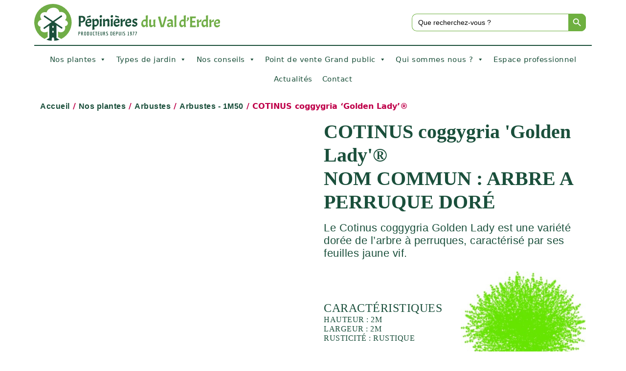

--- FILE ---
content_type: image/svg+xml
request_url: https://www.pepinieres-valderdre.fr/wp-content/uploads/2023/02/picto-recolte.svg
body_size: 349
content:
<svg xmlns="http://www.w3.org/2000/svg" viewBox="0 0 55.69 55.69"><defs><style>.cls-1{fill:#fcf6f0;}.cls-2{fill:#70ad47;}.cls-3{fill:#1b503a;}</style></defs><g id="Calque_2" data-name="Calque 2"><g id="textes"><circle class="cls-1" cx="27.84" cy="27.84" r="27.84"/><path class="cls-2" d="M28.25,6.66c11.56.15,21.43,10.13,21.29,21.53S39.4,49.6,28,49.45C16.41,49.3,6.54,39.32,6.69,27.92,6.84,16.37,16.83,6.52,28.25,6.66ZM47.37,28.15A19,19,0,0,0,28.21,8.82,19,19,0,0,0,8.85,28,19,19,0,0,0,28,47.29,19,19,0,0,0,47.37,28.15Z"/><path class="cls-3" d="M26.44,25.32c1.48-2.22.36-4.35,1.48-5.89.72-1,1-3,2.57-2.53s1.72,2.33,1.43,3.81a27.46,27.46,0,0,1-1.43,4l5.75.28c-3.7,3.34-5.51,7.93-11.35,7.24-4.15-.49-4.1-.15-4.73-5.06-.47-3.69,2.65-1.62,3.9-2.69a14.71,14.71,0,0,1-1.32-2.92c-.2-.85-1.16-2.14.14-2.65s2,.7,2.71,1.57C26.63,21.69,25.78,23.25,26.44,25.32Z"/><rect class="cls-3" x="11.88" y="26.81" width="6.94" height="1.04"/><rect class="cls-3" x="21.82" y="33.95" width="1.06" height="5.45"/><rect class="cls-3" x="33.61" y="30.23" width="1.06" height="5.45" transform="translate(-12.98 27.36) rotate(-37.21)"/><rect class="cls-3" x="24.34" y="32.37" width="1.06" height="7.55" transform="translate(28.67 -7.56) rotate(39.51)"/><circle class="cls-3" cx="36.42" cy="35.95" r="4.02"/></g></g></svg>

--- FILE ---
content_type: image/svg+xml
request_url: https://www.pepinieres-valderdre.fr/wp-content/uploads/2022/10/logo-1-1.svg
body_size: 5585
content:
<svg xmlns="http://www.w3.org/2000/svg" viewBox="0 0 413.27 83.06"><defs><style>.cls-1{fill:#1b503a;}.cls-2{fill:#70ad47;}</style></defs><g id="Calque_2" data-name="Calque 2"><g id="textes"><path class="cls-1" d="M61.73,52.42,44.6,40.68,61.07,29a1.69,1.69,0,1,0-1.94-2.73L41.65,38.66,24,26.54a1.69,1.69,0,1,0-1.9,2.77L38.73,40.72,21.4,53a1.69,1.69,0,1,0,1.94,2.74L33.5,48.54V76.65L27,80.51a41.47,41.47,0,0,0,11.88,2.55l0-3.85c0-2.28,1.24-4.13,2.72-4.11s2.69,1.9,2.68,4.18l0,3.78a41.3,41.3,0,0,0,11.81-2.51l-6.7-4V48l10.41,7.14a1.69,1.69,0,1,0,1.9-2.76ZM43.1,63.52a1.5,1.5,0,1,1-3,0l0-1.81a1.5,1.5,0,1,1,3,0Zm0-11a1.5,1.5,0,1,1-3,0l0-1.81a1.5,1.5,0,1,1,3,0Z"/><path class="cls-2" d="M41.57,0A41.58,41.58,0,0,0,22.89,78.72l6.87-4.17V62.36A14.81,14.81,0,0,1,23.53,64H23.2a10.41,10.41,0,0,1-6.92-2.42c-2.78-2.44-3.52-6.14-2.08-10C9.42,50.12,7.76,46.83,7.86,44a8.48,8.48,0,0,1,3.08-6,13.27,13.27,0,0,1,5.23-2.74,13.46,13.46,0,0,1-2.58-5.4,9,9,0,0,1,1.12-6.69c2.42-3.87,7.43-5.46,12.84-4.2a11.21,11.21,0,0,1,4.17-6.63,18.11,18.11,0,0,1,9.52-3.83,14.47,14.47,0,0,1,9.46,2.09A12.93,12.93,0,0,1,56,18.41a13.35,13.35,0,0,1,8.43.77,12.26,12.26,0,0,1,6.26,6.1,9.54,9.54,0,0,1,.39,7,10.4,10.4,0,0,1-2.7,4.1c3.63,1.07,5.14,3.16,5.75,4.5a6.41,6.41,0,0,1-.71,6.55,7.35,7.35,0,0,1-5.17,2.86,12,12,0,0,1,.28,6.35,9.35,9.35,0,0,1-4,5.64,10.19,10.19,0,0,1-7.23,1.43,11.47,11.47,0,0,1-4.25-1.61V74.55l7,4.27A41.58,41.58,0,0,0,41.57,0Z"/><path class="cls-1" d="M99.13,70.18c0,.35,0,.56-.1.62a1.82,1.82,0,0,1-.73.08h-.25V62.56l1.87-.12a3,3,0,0,1,1.59.3,1.59,1.59,0,0,1,.27.21.68.68,0,0,1,.18.28l.12.31a1.49,1.49,0,0,1,0,.37c0,.3,0,.59,0,.89s0,.52,0,.67a3.07,3.07,0,0,1-.07.54,1.06,1.06,0,0,1-.2.49,2.13,2.13,0,0,1-.38.32,2.93,2.93,0,0,1-1.57.3h-.8Zm.8-4.09a1.74,1.74,0,0,0,.87-.18c.13-.08.21-.28.23-.61,0-.11,0-.28,0-.51s0-.41,0-.51a1.23,1.23,0,0,0-.06-.36.41.41,0,0,0-.17-.27,1.73,1.73,0,0,0-.87-.19H99l.09.29v2.08l-.09.26Z"/><path class="cls-1" d="M104.75,70.88h-.28V62.56l1.65-.12a2.47,2.47,0,0,1,1.43.3,2,2,0,0,1,.26.21.7.7,0,0,1,.17.27l.09.33a1.5,1.5,0,0,1,.08.57v.67c0,1.11-.16,1.8-.47,2.08a1,1,0,0,1-.54.22L109,70.88h-.38a1.74,1.74,0,0,1-.78-.11,1,1,0,0,1-.38-.5L106,67.12h-.55l.11.29v2.77c0,.35,0,.56-.1.62A1.85,1.85,0,0,1,104.75,70.88Zm1.4-4.79c.41,0,.66-.08.75-.25A1.9,1.9,0,0,0,107,65v-.73a2.58,2.58,0,0,0,0-.36.56.56,0,0,0-.14-.27,1.13,1.13,0,0,0-.69-.19h-.69l.11.29v2.08l-.09.26Z"/><path class="cls-1" d="M113.06,71a1.79,1.79,0,0,1-1.78-1,8.34,8.34,0,0,1-.46-3.28,7.86,7.86,0,0,1,.49-3.27,1.8,1.8,0,0,1,1.75-1,1.76,1.76,0,0,1,1.74,1,8,8,0,0,1,.48,3.27,8.6,8.6,0,0,1-.45,3.29A1.78,1.78,0,0,1,113.06,71Zm-1.15-4.3a8.76,8.76,0,0,0,.26,2.46c.17.55.46.82.89.82s.73-.27.89-.82a8.72,8.72,0,0,0,.26-2.45c0-2.14-.38-3.21-1.15-3.21S111.91,64.53,111.91,66.66Z"/><path class="cls-1" d="M121.72,64.17a9.67,9.67,0,0,1,.12,1.11c0,.3,0,.69,0,1.17v1a8.94,8.94,0,0,1-.06,1.24c0,.26-.08.51-.13.74a1.63,1.63,0,0,1-.17.54l-.26.41a1,1,0,0,1-.35.33,2.33,2.33,0,0,1-1.11.26l-2.19-.08V62.55l2.19-.11a2.07,2.07,0,0,1,1,.23,2,2,0,0,1,.62.54A2.39,2.39,0,0,1,121.72,64.17Zm-1.94,5.77a.66.66,0,0,0,.57-.27,3.09,3.09,0,0,0,.17-.29,1.35,1.35,0,0,0,.12-.41c0-.19,0-.34.07-.48s0-.32,0-.57,0-.44,0-.59V66a8,8,0,0,0,0-1.06c0-.18,0-.35-.08-.54a1.27,1.27,0,0,0-.12-.4,2,2,0,0,0-.17-.27.66.66,0,0,0-.57-.27h-1.19l.09.29v5.9l-.1.29Z"/><path class="cls-1" d="M127.21,67.42V62.58h.29a1.61,1.61,0,0,1,.72.08c.07.06.11.27.11.62v4.14a12.31,12.31,0,0,1-.09,2.08c-.06.21-.12.4-.18.59a.91.91,0,0,1-.25.39,3.3,3.3,0,0,1-.37.26,2.45,2.45,0,0,1-1.21.22,2.81,2.81,0,0,1-.94-.11l-.41-.19a.74.74,0,0,1-.27-.26,2.72,2.72,0,0,0-.19-.3,1.12,1.12,0,0,1-.12-.4c0-.19,0-.34-.07-.44a3.16,3.16,0,0,1,0-.55c0-.26,0-.46,0-.6V62.58h.27a1.64,1.64,0,0,1,.73.08c.07.06.1.27.1.62v4.51a6.1,6.1,0,0,0,.16,1.7c.1.3.37.45.79.45a1.22,1.22,0,0,0,.41-.06.53.53,0,0,0,.28-.22,2.55,2.55,0,0,0,.17-.32,1.88,1.88,0,0,0,.09-.51Q127.21,68.29,127.21,67.42Z"/><path class="cls-1" d="M131.67,65.41c0,.27,0,.69,0,1.25s0,1,0,1.25a6.63,6.63,0,0,0,.1.91,1.29,1.29,0,0,0,.27.72.69.69,0,0,0,.53.21c.23,0,.53,0,.92,0l.75-.06v1.12c-.07,0-.3,0-.69.1a5.47,5.47,0,0,1-.93.1,2.35,2.35,0,0,1-.62-.07,2,2,0,0,1-.49-.19,1,1,0,0,1-.37-.33l-.26-.41a1.63,1.63,0,0,1-.17-.54c-.05-.23-.09-.43-.11-.58s0-.38-.06-.69,0-.54,0-.71V65.89a8.8,8.8,0,0,1,.06-1.22c0-.26.08-.5.13-.73a1.65,1.65,0,0,1,.17-.53c.07-.12.16-.25.26-.4a1.11,1.11,0,0,1,.37-.32,2.44,2.44,0,0,1,1.11-.25l1.6.37c-.06.44-.17.72-.34.83a.84.84,0,0,1-.39.08,2.84,2.84,0,0,1-.6-.07l-.33-.08a.69.69,0,0,0-.52.21,1.29,1.29,0,0,0-.27.72A6.63,6.63,0,0,0,131.67,65.41Z"/><path class="cls-1" d="M139.58,63.56h-1.41l.1.29v6.33c0,.35,0,.56-.11.62a1.82,1.82,0,0,1-.73.08h-.28v-7l.08-.29h-1.38v-1h3.73Z"/><path class="cls-1" d="M145.16,69.86v1h-3.62v-8.3H145v1h-2.48l.11.29v1.76l-.11.29h2.35v1h-2.33l.09.26v2.38l-.11.29Z"/><path class="cls-1" d="M150.28,67.42V62.58h.29a1.61,1.61,0,0,1,.72.08c.07.06.11.27.11.62v4.14a12.31,12.31,0,0,1-.09,2.08c-.05.21-.12.4-.18.59a.91.91,0,0,1-.25.39,3.3,3.3,0,0,1-.37.26,2.43,2.43,0,0,1-1.21.22,2.81,2.81,0,0,1-.94-.11l-.41-.19a.65.65,0,0,1-.26-.26l-.19-.3a1.32,1.32,0,0,1-.13-.4c0-.19-.05-.34-.07-.44a4.67,4.67,0,0,1,0-.55c0-.26,0-.46,0-.6V62.58h.27a1.64,1.64,0,0,1,.73.08c.07.06.1.27.1.62v4.51a6.1,6.1,0,0,0,.16,1.7c.1.3.37.45.79.45a1.22,1.22,0,0,0,.41-.06.53.53,0,0,0,.28-.22,2.55,2.55,0,0,0,.17-.32,1.88,1.88,0,0,0,.09-.51Q150.28,68.29,150.28,67.42Z"/><path class="cls-1" d="M154,70.88h-.27V62.56l1.65-.12a2.47,2.47,0,0,1,1.43.3A1.84,1.84,0,0,1,157,63a.6.6,0,0,1,.17.27l.1.33a1.73,1.73,0,0,1,.08.57v.67c0,1.11-.16,1.8-.48,2.08a1,1,0,0,1-.54.22l1.84,3.79h-.38a1.8,1.8,0,0,1-.79-.11,1,1,0,0,1-.38-.5l-1.42-3.15h-.54l.1.29,0,2.77c0,.35,0,.56-.11.62A1.82,1.82,0,0,1,154,70.88Zm1.4-4.79c.42,0,.67-.08.76-.25a2.07,2.07,0,0,0,.13-.83c0-.38,0-.63,0-.73a1.63,1.63,0,0,0,0-.36.49.49,0,0,0-.14-.27,1.13,1.13,0,0,0-.69-.19h-.68l.1.29v2.08l-.09.26Z"/><path class="cls-1" d="M159.94,69.74q1.16.12,1.68.12a2,2,0,0,0,.73-.09.71.71,0,0,0,.31-.19.64.64,0,0,0,.15-.32,3.4,3.4,0,0,0,.06-.69,1.27,1.27,0,0,0-.2-.7,2.34,2.34,0,0,0-.36-.45l-.61-.53-.62-.55c-.11-.11-.28-.28-.5-.52a2,2,0,0,1-.59-1.35,2.61,2.61,0,0,1,.26-1.5,1.44,1.44,0,0,1,.84-.47,7.27,7.27,0,0,1,1-.06l1.57.33q-.09.66-.27.78a.48.48,0,0,1-.28.06,3,3,0,0,1-.53-.06l-.43-.09c-.46,0-.74.1-.83.28a.58.58,0,0,0-.11.28,1.9,1.9,0,0,0,0,.38c0,.31.39.8,1.16,1.45.37.29.66.54.87.74a4.08,4.08,0,0,1,.59.73,1.5,1.5,0,0,1,.27.8v.59c0,.13,0,.32,0,.55a2.42,2.42,0,0,1-.12.55,2.53,2.53,0,0,1-.24.45,1.08,1.08,0,0,1-.39.38,2.88,2.88,0,0,1-1.41.32,5.47,5.47,0,0,1-1.07-.11l-.82-.13Z"/><path class="cls-1" d="M173.6,64.17c.06.45.11.82.12,1.11s0,.69,0,1.17v1a11.54,11.54,0,0,1,0,1.24c0,.26-.08.51-.13.74a1.91,1.91,0,0,1-.17.54l-.26.41a1,1,0,0,1-.36.33,2.32,2.32,0,0,1-1.1.26l-2.19-.08V62.55l2.19-.11a2.09,2.09,0,0,1,1,.23,1.82,1.82,0,0,1,.61.54A2.37,2.37,0,0,1,173.6,64.17Zm-1.94,5.77a.63.63,0,0,0,.56-.27,3.31,3.31,0,0,0,.18-.29,1.35,1.35,0,0,0,.12-.41c0-.19,0-.34.07-.48s0-.32,0-.57,0-.44,0-.59V66a10.31,10.31,0,0,0,0-1.06c0-.18-.06-.35-.08-.54a1.27,1.27,0,0,0-.12-.4,2.11,2.11,0,0,0-.18-.27.63.63,0,0,0-.56-.27h-1.19l.09.29v5.9l-.1.29Z"/><path class="cls-1" d="M179.66,69.86v1H176v-8.3h3.51v1h-2.48l.1.29v1.76l-.1.29h2.34v1h-2.33l.09.26v2.38l-.1.29Z"/><path class="cls-1" d="M182.82,70.18c0,.35,0,.56-.1.62a1.82,1.82,0,0,1-.73.08h-.25V62.56l1.87-.12a3,3,0,0,1,1.59.3,1.59,1.59,0,0,1,.27.21.69.69,0,0,1,.19.28c.05.12.08.23.11.31a1.13,1.13,0,0,1,0,.37,8.83,8.83,0,0,1,0,.89c0,.29,0,.52,0,.67a4.72,4.72,0,0,1-.08.54,1.06,1.06,0,0,1-.2.49,1.82,1.82,0,0,1-.38.32,2.93,2.93,0,0,1-1.57.3h-.8Zm.8-4.09a1.78,1.78,0,0,0,.88-.18c.13-.08.2-.28.23-.61,0-.11,0-.28,0-.51s0-.41,0-.51a1.75,1.75,0,0,0-.07-.36.45.45,0,0,0-.16-.27,1.77,1.77,0,0,0-.88-.19h-.89l.09.29v2.08l-.09.26Z"/><path class="cls-1" d="M191.21,67.42V62.58h.29a1.61,1.61,0,0,1,.72.08c.07.06.11.27.11.62v4.14a12.31,12.31,0,0,1-.09,2.08c-.05.21-.12.4-.18.59a.91.91,0,0,1-.25.39,3.3,3.3,0,0,1-.37.26,2.43,2.43,0,0,1-1.21.22,2.81,2.81,0,0,1-.94-.11l-.41-.19a.65.65,0,0,1-.26-.26l-.2-.3a1.12,1.12,0,0,1-.12-.4c0-.19-.05-.34-.07-.44a4.67,4.67,0,0,1,0-.55c0-.26,0-.46,0-.6V62.58h.27a1.64,1.64,0,0,1,.73.08c.07.06.1.27.1.62v4.51a6.1,6.1,0,0,0,.16,1.7c.1.3.37.45.79.45a1.22,1.22,0,0,0,.41-.06.53.53,0,0,0,.28-.22,2.55,2.55,0,0,0,.17-.32,1.88,1.88,0,0,0,.09-.51Q191.21,68.29,191.21,67.42Z"/><path class="cls-1" d="M194.64,70.18v-7.6h.24a1.7,1.7,0,0,1,.74.08c.08.06.11.27.11.62v7.6h-.26a1.82,1.82,0,0,1-.73-.08C194.67,70.74,194.64,70.53,194.64,70.18Z"/><path class="cls-1" d="M197.92,69.74c.77.08,1.34.12,1.69.12a2,2,0,0,0,.73-.09.71.71,0,0,0,.31-.19.64.64,0,0,0,.15-.32,3.48,3.48,0,0,0,0-.69,1.27,1.27,0,0,0-.19-.7,2.34,2.34,0,0,0-.36-.45l-.61-.53-.62-.55c-.12-.11-.28-.28-.5-.52a2,2,0,0,1-.59-1.35,2.61,2.61,0,0,1,.26-1.5,1.44,1.44,0,0,1,.84-.47,7.27,7.27,0,0,1,1-.06l1.56.33c-.06.44-.15.7-.26.78a.48.48,0,0,1-.28.06,3,3,0,0,1-.53-.06l-.44-.09c-.45,0-.73.1-.83.28a.71.71,0,0,0-.11.28,3.78,3.78,0,0,0,0,.38c0,.31.38.8,1.16,1.45.37.29.66.54.87.74a4,4,0,0,1,.58.73,1.44,1.44,0,0,1,.28.8v.59c0,.13,0,.32-.05.55a2.42,2.42,0,0,1-.12.55q-.09.19-.24.45a1,1,0,0,1-.4.38,2.81,2.81,0,0,1-1.4.32,5.64,5.64,0,0,1-1.08-.11l-.82-.13Z"/><path class="cls-1" d="M209.82,63.41v6.28l-.07.17h1.31v1h-3.61a2,2,0,0,1,.11-.88c.08-.1.32-.14.72-.14h.53l-.06-.17v-6l-.7.11v-1l.87-.13H209a1.52,1.52,0,0,1,.71.09C209.78,62.86,209.82,63.06,209.82,63.41Z"/><path class="cls-1" d="M213.22,65.64a18.3,18.3,0,0,1,.05-1.88c0-.15.07-.3.11-.45a.7.7,0,0,1,.15-.3,2.9,2.9,0,0,0,.22-.19.6.6,0,0,1,.31-.15,5.07,5.07,0,0,1,.9-.09,5.84,5.84,0,0,1,.64,0,1.24,1.24,0,0,1,.44.12l.31.18a.82.82,0,0,1,.22.33c.06.17.1.31.13.43a2.53,2.53,0,0,1,.07.61c0,.42,0,.91,0,1.47s0,.93,0,1.14,0,.49,0,.82,0,.6-.05.78-.06.41-.11.67a2.55,2.55,0,0,1-.18.6c-.07.15-.16.3-.26.47a1,1,0,0,1-.35.36,2.09,2.09,0,0,1-1.1.3l-1.46-.14v-.86h1.49a.64.64,0,0,0,.58-.45,4.85,4.85,0,0,0,.29-1.42l-.59.28c-.86,0-1.38-.17-1.55-.49A5.41,5.41,0,0,1,213.22,65.64ZM215,63.55c-.34,0-.54.1-.61.32a6.34,6.34,0,0,0-.11,1.52,6,6,0,0,0,.13,1.55.57.57,0,0,0,.58.37l.72-.28,0-1a12,12,0,0,0-.1-2Q215.54,63.55,215,63.55Z"/><path class="cls-1" d="M219.06,63.68v-1h3.6v.78l-2.79,7.39h-1.11l2.66-7.2Z"/><path class="cls-1" d="M224.83,63.68v-1h3.6v.78l-2.8,7.39h-1.1l2.66-7.2Z"/><path class="cls-1" d="M106.42,27a7.34,7.34,0,0,1,5.32,1.9,6.83,6.83,0,0,1,2,5.19,7.51,7.51,0,0,1-2.5,5.65A8.63,8.63,0,0,1,105.1,42h-2l.42,8.89H98.88l.42-8.44L98.88,27Zm-1.25,3.51h-1.7l-.24,8.2h2.36a3.29,3.29,0,0,0,2.69-1.15,4.93,4.93,0,0,0,1-3.26Q109.24,30.47,105.17,30.47Z"/><path class="cls-1" d="M121,47.39a5,5,0,0,0,2.12-.52,8.29,8.29,0,0,0,1.74-1l.62-.52,1.6,1.94A7.71,7.71,0,0,1,126,48.61a10.85,10.85,0,0,1-1.48,1.3,7.94,7.94,0,0,1-2,1,7.6,7.6,0,0,1-2.55.44,5.7,5.7,0,0,1-4.59-2.14,8.34,8.34,0,0,1-1.77-5.51,11.84,11.84,0,0,1,2.46-7.43,7.19,7.19,0,0,1,5.77-3.2,5.28,5.28,0,0,1,3.94,1.43,5.43,5.43,0,0,1,1.41,4,13.53,13.53,0,0,1-.52,3.48l-.69.73-8.69.8Q117.92,47.39,121,47.39Zm4.14-21.64.38,3.54c-3,.7-5.76,1.25-8.16,1.67l-.18-2.5C119.18,27.88,121.84,27,125.15,25.75ZM121,36.62a3.25,3.25,0,0,0-2.57,1.23A5.55,5.55,0,0,0,117.23,41l5.9-.73a10.56,10.56,0,0,0,.11-1.32C123.24,37.4,122.5,36.62,121,36.62Z"/><path class="cls-1" d="M138.49,33.39a4.55,4.55,0,0,1,3.73,2,8.29,8.29,0,0,1,1.51,5.24,11.32,11.32,0,0,1-2.38,7.49,7.38,7.38,0,0,1-5.92,2.86,14.05,14.05,0,0,1-1.63-.1l.17,6.64-4.76.86.45-15.84h0a60.25,60.25,0,0,0-.77-8.34l4.21-.9c.14,1.23.25,2.45.35,3.65a6,6,0,0,1,.71-1,9.91,9.91,0,0,1,1.89-1.66A4.18,4.18,0,0,1,138.49,33.39Zm-1.36,4.52a7.08,7.08,0,0,0-3.58,1v3l.14,5a18.57,18.57,0,0,0,2.85.31c2.23,0,3.34-1.54,3.34-4.64S139,37.91,137.13,37.91Z"/><path class="cls-1" d="M145.33,28.16a2.87,2.87,0,0,1,.91-2.08,2.8,2.8,0,0,1,2.08-.92,2.41,2.41,0,0,1,1.81.64,2.7,2.7,0,0,1,.62,1.93,3.06,3.06,0,0,1-.88,2.2,2.75,2.75,0,0,1-2.05.92,2.29,2.29,0,0,1-1.83-.76A2.84,2.84,0,0,1,145.33,28.16Zm4.9,5.09-.42,8.65.39,8.17-4.66.86.42-8.44-.38-8.37Z"/><path class="cls-1" d="M162.67,39c-.28-.53-.93-.8-1.95-.8a6.74,6.74,0,0,0-3.47,1.22V41.9l.38,8.17-4.66.86.42-8.44a61.94,61.94,0,0,0-.76-8.34l4.2-.9c.16,1.35.28,2.65.35,3.93a13.42,13.42,0,0,1,1.18-1.37,9.88,9.88,0,0,1,2.08-1.53,5.75,5.75,0,0,1,3-.85,3.41,3.41,0,0,1,2.66,1.23A5,5,0,0,1,167.18,38L167,41.9l.38,8.34-4.69.87.41-9A8,8,0,0,0,162.67,39Z"/><path class="cls-1" d="M169.89,28.16a2.87,2.87,0,0,1,.91-2.08,2.8,2.8,0,0,1,2.08-.92,2.41,2.41,0,0,1,1.81.64,2.7,2.7,0,0,1,.62,1.93,3.06,3.06,0,0,1-.88,2.2,2.75,2.75,0,0,1-2.05.92,2.29,2.29,0,0,1-1.83-.76A2.84,2.84,0,0,1,169.89,28.16Zm4.9,5.09-.42,8.65.39,8.17-4.66.86.42-8.44-.38-8.37Z"/><path class="cls-1" d="M183.82,47.39a4.93,4.93,0,0,0,2.12-.52,8.29,8.29,0,0,0,1.74-1l.63-.52,1.59,1.94a7.71,7.71,0,0,1-1.07,1.36,10.85,10.85,0,0,1-1.48,1.3,7.94,7.94,0,0,1-2,1,7.6,7.6,0,0,1-2.55.44,5.7,5.7,0,0,1-4.59-2.14,8.34,8.34,0,0,1-1.77-5.51,11.79,11.79,0,0,1,2.47-7.43,7.16,7.16,0,0,1,5.76-3.2,5.32,5.32,0,0,1,3.95,1.43,5.46,5.46,0,0,1,1.4,4,13.53,13.53,0,0,1-.52,3.48l-.69.73-8.69.8C180.54,46.08,181.76,47.39,183.82,47.39ZM180,29.29l.38-3.54q4.45,1.66,8,2.71l-.17,2.5Zm3.82,7.33a3.25,3.25,0,0,0-2.57,1.23A5.55,5.55,0,0,0,180,41l5.9-.73a10.56,10.56,0,0,0,.11-1.32C186.05,37.4,185.31,36.62,183.82,36.62Z"/><path class="cls-1" d="M191.64,34.15l4.2-.9q.32,2.69.42,5.07,3.17-4.89,5.94-4.89l-.38,5.41a11.16,11.16,0,0,0-3.18.37,6.65,6.65,0,0,0-2.38,1.44V41.9l.38,8.17-4.65.86.42-8.44A61.83,61.83,0,0,0,191.64,34.15Z"/><path class="cls-1" d="M209.6,47.39a5,5,0,0,0,2.12-.52,8.29,8.29,0,0,0,1.74-1l.62-.52,1.6,1.94a7.38,7.38,0,0,1-1.08,1.36,10.23,10.23,0,0,1-1.47,1.3,7.94,7.94,0,0,1-2,1,7.65,7.65,0,0,1-2.56.44A5.69,5.69,0,0,1,204,49.18a8.34,8.34,0,0,1-1.77-5.51,11.84,11.84,0,0,1,2.46-7.43,7.19,7.19,0,0,1,5.77-3.2,5.28,5.28,0,0,1,3.94,1.43,5.43,5.43,0,0,1,1.41,4,13.53,13.53,0,0,1-.52,3.48l-.7.73-8.68.8Q206.51,47.39,209.6,47.39Zm0-10.77A3.25,3.25,0,0,0,207,37.85,5.55,5.55,0,0,0,205.82,41l5.9-.73a10.56,10.56,0,0,0,.11-1.32C211.83,37.4,211.08,36.62,209.6,36.62Z"/><path class="cls-1" d="M224.09,47.7c1.2,0,1.81-.53,1.81-1.59,0-.37-.27-.72-.79-1a15.26,15.26,0,0,0-1.91-1c-.75-.32-1.5-.69-2.26-1.09A5.81,5.81,0,0,1,219,41.31a4.1,4.1,0,0,1-.78-2.47,5.21,5.21,0,0,1,2.05-4.06A7.09,7.09,0,0,1,225,33a10.08,10.08,0,0,1,2.45.3,9.14,9.14,0,0,1,2.31.92l-2.33,4.24c-.16-.14-.37-.32-.63-.52a7.65,7.65,0,0,0-1.44-.82,4.37,4.37,0,0,0-1.87-.5,1.88,1.88,0,0,0-1.25.36,1.25,1.25,0,0,0-.44,1c0,.43.4.86,1.2,1.28a22,22,0,0,0,2.62,1.19,7,7,0,0,1,2.63,1.77,4.09,4.09,0,0,1,1.19,2.93,5.67,5.67,0,0,1-2,4.28,6.65,6.65,0,0,1-4.61,1.84,6.88,6.88,0,0,1-3.11-.73,6.79,6.79,0,0,1-2.06-1.46l-.63-.73,2.75-3.2a6.65,6.65,0,0,0,.59.7A7.17,7.17,0,0,0,221.92,47,4.15,4.15,0,0,0,224.09,47.7Z"/><path class="cls-2" d="M344.1,33q0,3-4.31,6.26l-1.42-1c1.36-1.6,2.05-3,2.05-4.14a6.05,6.05,0,0,0-.91-2.74L342.92,30A4.86,4.86,0,0,1,344.1,33Z"/><path class="cls-2" d="M248.35,49c-1.8,2.27-3.37,3.41-4.69,3.41a4.92,4.92,0,0,1-4-2A8.1,8.1,0,0,1,238,45.16a11.31,11.31,0,0,1,2.41-7.33,7.34,7.34,0,0,1,5.92-3l1.95.27v-.66l-.42-8.13,4.76-.86-.45,17.85v3.06a13.65,13.65,0,0,0,1,4.79l-3.75,1.57A11.08,11.08,0,0,1,248.35,49Zm-6.42-5.59a6.34,6.34,0,0,0,.81,3.47,2.66,2.66,0,0,0,2.37,1.25,5.36,5.36,0,0,0,3.21-1.25v-7.5a17.41,17.41,0,0,0-3.09-.42A2.9,2.9,0,0,0,242.8,40,5.37,5.37,0,0,0,241.93,43.36Z"/><path class="cls-2" d="M259.75,52.36a4,4,0,0,1-3-1.24,4.51,4.51,0,0,1-1.16-3.25l.2-4-.38-8.34,4.66-.87-.45,10.56a3.57,3.57,0,0,0,.53,2.19,2,2,0,0,0,1.72.7,7.46,7.46,0,0,0,3.27-1.18V44.85l-.38-9.14,4.69-.86L269,43.53l0,2.85a9.86,9.86,0,0,0,1.14,4.48l-3.61,1.6a14,14,0,0,1-1.39-3.61C263.08,51.19,261.28,52.36,259.75,52.36Z"/><path class="cls-2" d="M284.83,48h.42L287,42l3.64-13.86,4.21.62L290.7,42.59,288,52.08l-6.42.45-2.47-9.28-4-14.21,4.93-.86,3.16,13.41Z"/><path class="cls-2" d="M296.45,51.05a4.72,4.72,0,0,1-1.3-3.51,4.77,4.77,0,0,1,2-3.82,7.59,7.59,0,0,1,4.89-1.61h2.37v-.59a3.08,3.08,0,0,0-.7-2.33,4,4,0,0,0-2.6-.63,6.71,6.71,0,0,0-1.9.33,15.49,15.49,0,0,0-2.45,1l-1-2.75a17.05,17.05,0,0,1,3.63-1.87,10.1,10.1,0,0,1,3.52-.84q5.46,0,5.46,5.28v6.81a9.77,9.77,0,0,0,1.21,4.35l-3.68,1.56a19.1,19.1,0,0,1-1.29-3,5.65,5.65,0,0,1-4.82,2.89A4.55,4.55,0,0,1,296.45,51.05Zm4.81-2.24a5.31,5.31,0,0,0,3.17-1.42V45.06a14.16,14.16,0,0,0-3-.42q-2.19,0-2.19,2a2.24,2.24,0,0,0,.56,1.61A1.85,1.85,0,0,0,301.26,48.81Z"/><path class="cls-2" d="M316.34,25.47l-.45,17.85.38,8.17-4.69.87.42-8.45-.42-17.58Z"/><path class="cls-2" d="M332.81,49q-2.71,3.4-4.69,3.41a4.94,4.94,0,0,1-4.05-2,8.16,8.16,0,0,1-1.58-5.18,11.31,11.31,0,0,1,2.42-7.33,7.34,7.34,0,0,1,5.92-3l1.94.27v-.66l-.41-8.13,4.76-.86-.45,17.85v3.06a13.43,13.43,0,0,0,1,4.79L334,52.74A10.66,10.66,0,0,1,332.81,49Zm-6.43-5.59a6.25,6.25,0,0,0,.82,3.47,2.63,2.63,0,0,0,2.36,1.25,5.36,5.36,0,0,0,3.21-1.25v-7.5a17.41,17.41,0,0,0-3.09-.42A2.91,2.91,0,0,0,327.25,40,5.37,5.37,0,0,0,326.38,43.36Z"/><path class="cls-2" d="M346.46,52.36l.42-8.45-.42-15.53h13l-.38,3.72h-7.82l-.21,6.15H358l-.38,3.68h-6.71l0,1.39.24,5.35h8.41l-.38,3.69Z"/><path class="cls-2" d="M361.37,35.58l4.2-.91q.31,2.69.42,5.07,3.15-4.89,5.94-4.89l-.39,5.42a11.08,11.08,0,0,0-3.17.36A6.57,6.57,0,0,0,366,42.07v1.25l.38,8.17-4.66.87.42-8.45A61.62,61.62,0,0,0,361.37,35.58Z"/><path class="cls-2" d="M382.25,49q-2.72,3.4-4.69,3.41a4.93,4.93,0,0,1-4.05-2,8.1,8.1,0,0,1-1.58-5.18,11.31,11.31,0,0,1,2.41-7.33,7.36,7.36,0,0,1,5.93-3l1.94.27v-.66l-.42-8.13,4.76-.86-.45,17.85v3.06a13.65,13.65,0,0,0,1,4.79l-3.75,1.57A10.83,10.83,0,0,1,382.25,49Zm-6.43-5.59a6.34,6.34,0,0,0,.81,3.47A2.66,2.66,0,0,0,379,48.08a5.36,5.36,0,0,0,3.21-1.25v-7.5a17.41,17.41,0,0,0-3.09-.42A2.91,2.91,0,0,0,376.69,40,5.37,5.37,0,0,0,375.82,43.36Z"/><path class="cls-2" d="M389.09,35.58l4.2-.91q.31,2.69.42,5.07,3.17-4.89,5.94-4.89l-.38,5.42a11.16,11.16,0,0,0-3.18.36,6.57,6.57,0,0,0-2.38,1.44v1.25l.38,8.17-4.65.87.41-8.45A60,60,0,0,0,389.09,35.58Z"/><path class="cls-2" d="M407.05,48.81a5,5,0,0,0,2.12-.52,8.29,8.29,0,0,0,1.74-1l.62-.52,1.6,1.94A7.38,7.38,0,0,1,412.05,50a10.8,10.8,0,0,1-1.47,1.3,7.94,7.94,0,0,1-2,1,7.7,7.7,0,0,1-2.56.44,5.66,5.66,0,0,1-4.58-2.14,8.35,8.35,0,0,1-1.78-5.51,11.85,11.85,0,0,1,2.47-7.43,7.19,7.19,0,0,1,5.77-3.2,5.29,5.29,0,0,1,3.94,1.43,5.43,5.43,0,0,1,1.41,4,14,14,0,0,1-.52,3.48l-.7.73-8.68.8Q404,48.81,407.05,48.81Zm0-10.77a3.21,3.21,0,0,0-2.57,1.24,5.5,5.5,0,0,0-1.22,3.14l5.91-.73a10.29,10.29,0,0,0,.1-1.32C409.27,38.82,408.53,38,407.05,38Z"/></g></g></svg>

--- FILE ---
content_type: image/svg+xml
request_url: https://www.pepinieres-valderdre.fr/wp-content/uploads/2023/02/picto-floraison.svg
body_size: 434
content:
<svg xmlns="http://www.w3.org/2000/svg" viewBox="0 0 55.69 55.69"><defs><style>.cls-1{fill:#fcf6f0;}.cls-2{fill:#70ad47;}.cls-3{fill:#1b503a;}</style></defs><g id="Calque_2" data-name="Calque 2"><g id="textes"><circle class="cls-1" cx="27.84" cy="27.84" r="27.84"/><path class="cls-2" d="M49.51,27.74C49.39,39.28,39.4,49.15,28,49S6.54,38.93,6.66,27.51,16.78,6.11,28.2,6.24,49.64,16.33,49.51,27.74ZM28.1,46.86A19,19,0,0,0,47.35,27.62,19,19,0,0,0,28.08,8.4,19,19,0,0,0,8.83,27.64,19,19,0,0,0,28.1,46.86Z"/><path class="cls-3" d="M20.79,20.39c1.76.88,2-.13,2.26-1.59.45-2.76,2.11-4.6,5-4.56a5,5,0,0,1,5.39,5c.14,1.31.43,1.68,1.85,1.38,3-.62,5.05.91,6,3.69a4.93,4.93,0,0,1-2.57,6.29c-1.37.75-1.73,1.15-1,2.72a5,5,0,0,1-1.53,6.64,4.73,4.73,0,0,1-6.73-.41c-1-1-1.52-1.33-2.65-.12a4.68,4.68,0,0,1-6.71.64,5.12,5.12,0,0,1-1.6-6.91c.67-1.37.44-1.8-.88-2.47a5,5,0,0,1-2.77-6.22C15.69,21.57,17.86,20.35,20.79,20.39Zm14.75,6.27c-.1-1.2-.82-1.18-1.48-1-3.5,1.12-5.07-.31-5.19-3.79,0-.43-.1-.94-.66-1-.79-.09-.89.53-.91,1.09-.12,3.57-1.88,4.75-5.27,3.69-.52-.17-1.17-.2-1.33.55s.5,1,1,1.15c3.19,1.18,3.81,3.14,1.88,5.93-.33.48-.59,1.11,0,1.5.78.54,1.21-.22,1.59-.72,1.85-2.44,3.75-2.46,5.77-.2.46.51.84,1.63,1.78.84.64-.54,0-1.22-.32-1.79-1.56-2.57-1-4.42,1.9-5.46A6.25,6.25,0,0,0,35.54,26.66Z"/><path class="cls-3" d="M28.06,26.35a2,2,0,0,1,2.14,2.08A2,2,0,0,1,28,30.77a2,2,0,0,1-2-2.24A2,2,0,0,1,28.06,26.35Z"/></g></g></svg>